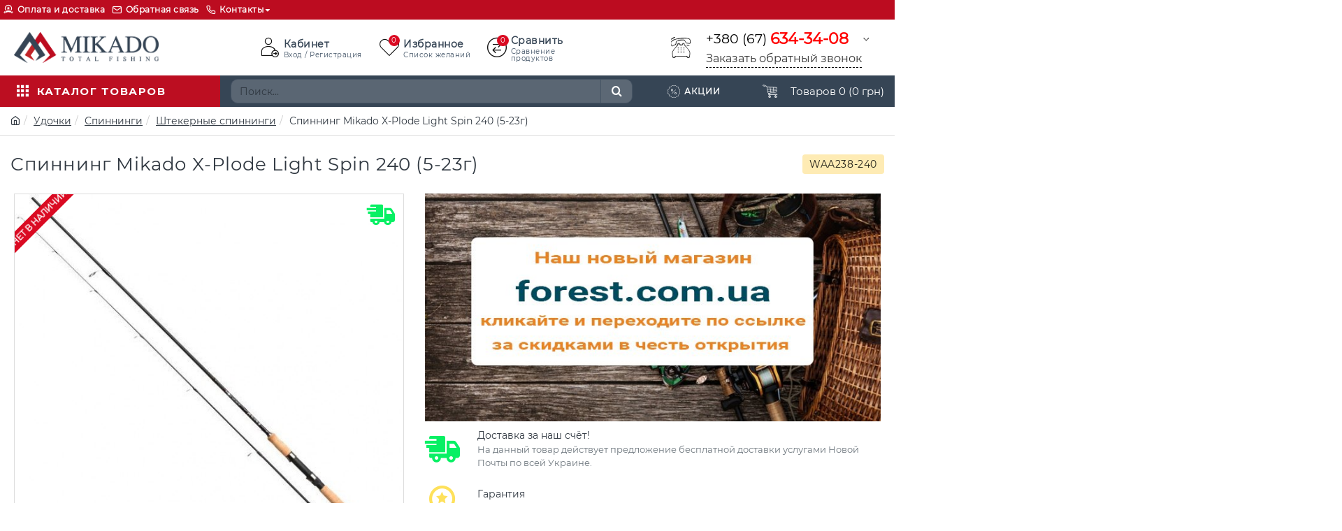

--- FILE ---
content_type: text/css; charset=utf-8
request_url: https://mikado.net.ua/catalog/view/theme/default/stylesheet/csscallback.css
body_size: -438
content:
#tcb_call_1 {left:33px; bottom: 45% !important;}#tcb-call {bottom: 45% !important;}#animate_btn_3 {bottom: 10% !important;}#animate_btn_4 {bottom: 10% !important;}

--- FILE ---
content_type: text/javascript; charset=utf-8
request_url: https://mikado.net.ua/catalog/view/javascript/callback_send.js
body_size: 3262
content:
function sendCallback(){progress=0,laddaLoad=$(".ladda-button").ladda(),laddaLoad.ladda("start"),laddaLoad.ladda("setProgress",1);$("#callback_url").val(window.location.href),$.ajax({url:"index.php?route=extension/module/callback",type:"post",data:$("#callback_data").serialize()+"&action=send",dataType:"json",success:function(t){if(laddaLoad.ladda("stop"),$(".alert").remove(),$("#contact-name").removeClass("error_input"),$("#contact-phone").removeClass("error_input"),$("#contact-comment").removeClass("error_input"),$("#contact-email").removeClass("error_input"),t.warning&&(t.warning.name&&($("#contact-name").attr("placeholder",t.warning.name),$("#contact-name").addClass("error_input")),t.warning.phone&&($("#contact-phone").attr("placeholder",t.warning.phone),$("#contact-phone").addClass("error_input")),t.warning.comment_buyer&&($("#contact-comment").attr("placeholder",t.warning.comment_buyer),$("#contact-comment").addClass("error_input")),t.warning.email_error&&($("#contact-email").attr("placeholder",t.warning.email_error),$("#contact-email").addClass("error_input")),t.warning.error_agree&&$(".error_agree").append('<div class="alert alert-danger"><i class="fa fa-exclamation-circle"></i> '+t.warning.error_agree+'<button type="button" class="close" data-dismiss="alert">&times;</button></div>'),$(".popup-center").animate({scrollTop:0},"slow")),t.success){$.magnificPopup.close();var e='<div id="popup-success-callback"><i class="fa fa-check-circle fa-fw"></i>'+t.success+"</div>";$.magnificPopup.open({tLoading:'<span><i style="font-size:50px;" class="fa fa-spinner fa-pulse"></i></span>',items:{src:e,type:"inline"}})}}})}!function(t,e){"object"==typeof exports?module.exports=e():"function"==typeof define&&define.amd?define(e):t.Spinner=e()}(this,function(){"use strict";function m(t,e){var a,n=document.createElement(t||"div");for(a in e)n[a]=e[a];return n}function g(t){for(var e=1,a=arguments.length;e<a;e++)t.appendChild(arguments[e]);return t}function n(t,e){var a,n,o=t.style;if(void 0!==o[e])return e;for(e=e.charAt(0).toUpperCase()+e.slice(1),n=0;i.length>n;n++)if(void 0!==o[a=i[n]+e])return a}function v(t,e){for(var a in e)t.style[n(t,a)||a]=e[a];return t}function e(t){for(var e=1;e<arguments.length;e++){var a=arguments[e];for(var n in a)void 0===t[n]&&(t[n]=a[n])}return t}function h(t){for(var e={x:t.offsetLeft,y:t.offsetTop};t=t.offsetParent;)e.x+=t.offsetLeft,e.y+=t.offsetTop;return e}function a(t){return void 0===this?new a(t):void(this.opts=e(t||{},a.defaults,o))}var y,t,i=["webkit","Moz","ms","O"],b={},w=(t=m("style",{type:"text/css"}),g(document.getElementsByTagName("head")[0],t),t.sheet||t.styleSheet),o={lines:12,length:7,width:5,radius:10,rotate:0,corners:1,color:"#000",direction:1,speed:1,trail:100,opacity:.25,fps:20,zIndex:2e9,className:"spinner",top:"auto",left:"auto",position:"relative"};a.defaults={},e(a.prototype,{spin:function(t){this.stop();var e,a,n=this,o=n.opts,i=n.el=v(m(0,{className:o.className}),{position:o.position,width:0,zIndex:o.zIndex}),r=o.radius+o.length+o.width;if(t&&(t.insertBefore(i,t.firstChild||null),a=h(t),e=h(i),v(i,{left:("auto"==o.left?a.x-e.x+(t.offsetWidth>>1):parseInt(o.left,10)+r)+"px",top:("auto"==o.top?a.y-e.y+(t.offsetHeight>>1):parseInt(o.top,10)+r)+"px"})),i.setAttribute("role","progressbar"),n.lines(i,n.opts),!y){var s,l=0,d=(o.lines-1)*(1-o.direction)/2,c=o.fps,u=c/o.speed,p=(1-o.opacity)/(u*o.trail/100),f=u/o.lines;!function t(){l++;for(var e=0;o.lines>e;e++)s=Math.max(1-(l+(o.lines-e)*f)%u*p,o.opacity),n.opacity(i,e*o.direction+d,s,o);n.timeout=n.el&&setTimeout(t,~~(1e3/c))}()}return n},stop:function(){var t=this.el;return t&&(clearTimeout(this.timeout),t.parentNode&&t.parentNode.removeChild(t),this.el=void 0),this},lines:function(t,a){function e(t,e){return v(m(),{position:"absolute",width:a.length+a.width+"px",height:a.width+"px",background:t,boxShadow:e,transformOrigin:"left",transform:"rotate("+~~(360/a.lines*o+a.rotate)+"deg) translate("+a.radius+"px,0)",borderRadius:(a.corners*a.width>>1)+"px"})}for(var n,o=0,i=(a.lines-1)*(1-a.direction)/2;a.lines>o;o++)n=v(m(),{position:"absolute",top:1+~(a.width/2)+"px",transform:a.hwaccel?"translate3d(0,0,0)":"",opacity:a.opacity,animation:y&&(r=a.opacity,s=a.trail,l=i+o*a.direction,d=a.lines,void 0,void 0,void 0,void 0,void 0,c=["opacity",s,~~(100*r),l,d].join("-"),u=.01+l/d*100,p=Math.max(1-(1-r)/s*(100-u),r),f=y.substring(0,y.indexOf("Animation")).toLowerCase(),h=f&&"-"+f+"-"||"",b[c]||(w.insertRule("@"+h+"keyframes "+c+"{0%{opacity:"+p+"}"+u+"%{opacity:"+r+"}"+(.01+u)+"%{opacity:1}"+(u+s)%100+"%{opacity:"+r+"}100%{opacity:"+p+"}}",w.cssRules.length),b[c]=1),c+" "+1/a.speed+"s linear infinite")}),a.shadow&&g(n,v(e("#000","0 0 4px #000"),{top:"2px"})),g(t,g(n,e(a.color,"0 0 1px rgba(0,0,0,.1)")));var r,s,l,d,c,u,p,f,h;return t},opacity:function(t,e,a){t.childNodes.length>e&&(t.childNodes[e].style.opacity=a)}});var r=v(m("group"),{behavior:"url(#default#VML)"});return!n(r,"transform")&&r.adj?(w.addRule(".spin-vml","behavior:url(#default#VML)"),a.prototype.lines=function(t,n){function o(){return v(d("group",{coordsize:r+" "+r,coordorigin:-i+" "+-i}),{width:r,height:r})}function e(t,e,a){g(l,g(v(o(),{rotation:360/n.lines*t+"deg",left:~~e}),g(v(d("roundrect",{arcsize:n.corners}),{width:i,height:n.width,left:n.radius,top:-n.width>>1,filter:a}),d("fill",{color:n.color,opacity:n.opacity}),d("stroke",{opacity:0}))))}var a,i=n.length+n.width,r=2*i,s=2*-(n.width+n.length)+"px",l=v(o(),{position:"absolute",top:s,left:s});if(n.shadow)for(a=1;n.lines>=a;a++)e(a,-2,"progid:DXImageTransform.Microsoft.Blur(pixelradius=2,makeshadow=1,shadowopacity=.3)");for(a=1;n.lines>=a;a++)e(a);return g(t,l)},a.prototype.opacity=function(t,e,a,n){var o=t.firstChild;n=n.shadow&&n.lines||0,o&&o.childNodes.length>e+n&&((o=(o=(o=o.childNodes[e+n])&&o.firstChild)&&o.firstChild)&&(o.opacity=a))}):y=n(r,"animation"),a;function d(t,e){return m("<"+t+' xmlns="urn:schemas-microsoft.com:vml" class="spin-vml">',e)}}),function(t,e){"object"==typeof exports?module.exports=e():"function"==typeof define&&define.amd?define(["spin"],e):t.Ladda=e(t.Spinner)}(this,function(i){"use strict";function l(a){if(void 0!==a){a.querySelector(".ladda-label")||(a.innerHTML='<span class="ladda-label">'+a.innerHTML+"</span>");var t,e=document.createElement("span");e.className="ladda-spinner",a.appendChild(e);var n,o={start:function(){return t=t||function(t){var e,a=t.offsetHeight;0===a&&(a=parseFloat(window.getComputedStyle(t).height)),32<a&&(a*=.8),t.hasAttribute("data-spinner-size")&&(a=parseInt(t.getAttribute("data-spinner-size"),10)),t.hasAttribute("data-spinner-color")&&(e=t.getAttribute("data-spinner-color"));var n=.2*a;return new i({color:e||"#fff",lines:12,radius:n,length:.6*n,width:n<7?2:3,zIndex:"auto",top:"auto",left:"auto",className:""})}(a),a.setAttribute("disabled",""),a.setAttribute("data-loading",""),clearTimeout(n),t.spin(e),this.setProgress(0),this},startAfter:function(t){return clearTimeout(n),n=setTimeout(function(){o.start()},t),this},stop:function(){return a.removeAttribute("disabled"),a.removeAttribute("data-loading"),clearTimeout(n),t&&(n=setTimeout(function(){t.stop()},1e3)),this},toggle:function(){return this.isLoading()?this.stop():this.start(),this},setProgress:function(t){t=Math.max(Math.min(t,1),0);var e=a.querySelector(".ladda-progress");0===t&&e&&e.parentNode?e.parentNode.removeChild(e):(e||((e=document.createElement("div")).className="ladda-progress",a.appendChild(e)),e.style.width=(t||0)*a.offsetWidth+45+"px")},enable:function(){return this.stop(),this},disable:function(){return this.stop(),a.setAttribute("disabled",""),this},isLoading:function(){return a.hasAttribute("data-loading")}};return r.push(o),o}console.warn("Ladda button target must be defined.")}function d(t,e){for(;t.parentNode&&t.tagName!==e;)t=t.parentNode;return e===t.tagName?t:void 0}function c(t){for(var e=["input","textarea"],a=[],n=0;n<e.length;n++)for(var o=t.getElementsByTagName(e[n]),i=0;o.length>i;i++)o[i].hasAttribute("required")&&a.push(o[i]);return a}var r=[];return{bind:function(t,s){s=s||{};var e=[];"string"==typeof t?e=function(t){for(var e=[],a=0;t.length>a;a++)e.push(t[a]);return e}(document.querySelectorAll(t)):"object"==typeof t&&"string"==typeof t.nodeName&&(e=[t]);for(var a=0,n=e.length;a<n;a++)!function(){var o=e[a];if("function"==typeof o.addEventListener){var i=l(o),r=-1;o.addEventListener("click",function(){var t=!0,e=d(o,"FORM");if(void 0!==e)for(var a=c(e),n=0;a.length>n;n++)""===a[n].value.replace(/^\s+|\s+$/g,"")&&(t=!1);t&&(i.startAfter(1),"number"==typeof s.timeout&&(clearTimeout(r),r=setTimeout(i.stop,s.timeout)),"function"==typeof s.callback&&s.callback.apply(null,[i]))},!1)}}()},create:l,stopAll:function(){for(var t=0,e=r.length;t<e;t++)r[t].stop()}}}),function(o,i){if(void 0===i)return console.error("jQuery required for Ladda.jQuery");var t=[];(i=i.extend(i,{ladda:function(t){"stopAll"===t&&o.stopAll()}})).fn=i.extend(i.fn,{ladda:function(a){var n=t.slice.call(arguments,1);return"bind"===a?(n.unshift(i(this).selector),o.bind.apply(o,n)):i(this).each(function(){var t,e=i(this);void 0===a?e.data("ladda",o.create(this)):(t=e.data("ladda"))[a].apply(t,n)}),this}})}(this.Ladda,this.jQuery);